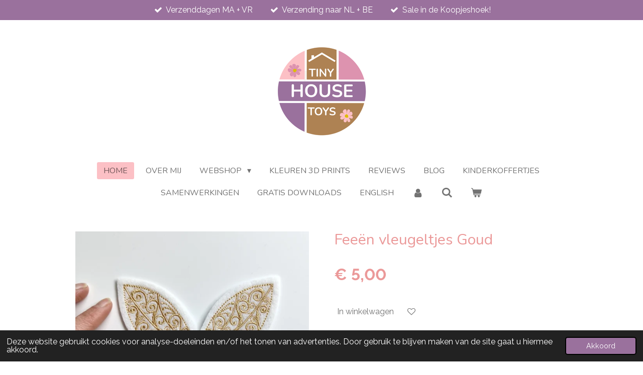

--- FILE ---
content_type: text/html; charset=UTF-8
request_url: https://www.tinyhousetoys.nl/product/9236763/feeen-vleugeltjes-goud
body_size: 13205
content:
<!DOCTYPE html>
<html lang="nl">
    <head>
        <meta http-equiv="Content-Type" content="text/html; charset=utf-8">
        <meta name="viewport" content="width=device-width, initial-scale=1.0, maximum-scale=5.0">
        <meta http-equiv="X-UA-Compatible" content="IE=edge">
        <link rel="canonical" href="https://www.tinyhousetoys.nl/product/9236763/feeen-vleugeltjes-goud">
        <link rel="sitemap" type="application/xml" href="https://www.tinyhousetoys.nl/sitemap.xml">
        <meta property="og:title" content="Feeën vleugeltjes Goud | TinyHouseToys">
        <meta property="og:url" content="https://www.tinyhousetoys.nl/product/9236763/feeen-vleugeltjes-goud">
        <base href="https://www.tinyhousetoys.nl/">
        <meta name="description" property="og:description" content="Losse fee&amp;euml;n vleugeltjes voor de popjes van Kleine Lievelijne. De Maileg muisjes (vanaf maat &#039;grote zus&#039;) passen ze overigens ook!&amp;nbsp;
De vleugeltjes zijn ongeveer 10cm hoog en 12 cm breed en hebben 2 elastiekjes die je om de armen van het popje kunt doen.&amp;nbsp;
Ze zijn gemaakt van vilt met borduursel.&amp;nbsp;">
                <script nonce="e40b959ed1f2fb5c1d5bc6ebd5c9c465">
            
            window.JOUWWEB = window.JOUWWEB || {};
            window.JOUWWEB.application = window.JOUWWEB.application || {};
            window.JOUWWEB.application = {"backends":[{"domain":"jouwweb.nl","freeDomain":"jouwweb.site"},{"domain":"webador.com","freeDomain":"webadorsite.com"},{"domain":"webador.de","freeDomain":"webadorsite.com"},{"domain":"webador.fr","freeDomain":"webadorsite.com"},{"domain":"webador.es","freeDomain":"webadorsite.com"},{"domain":"webador.it","freeDomain":"webadorsite.com"},{"domain":"jouwweb.be","freeDomain":"jouwweb.site"},{"domain":"webador.ie","freeDomain":"webadorsite.com"},{"domain":"webador.co.uk","freeDomain":"webadorsite.com"},{"domain":"webador.at","freeDomain":"webadorsite.com"},{"domain":"webador.be","freeDomain":"webadorsite.com"},{"domain":"webador.ch","freeDomain":"webadorsite.com"},{"domain":"webador.ch","freeDomain":"webadorsite.com"},{"domain":"webador.mx","freeDomain":"webadorsite.com"},{"domain":"webador.com","freeDomain":"webadorsite.com"},{"domain":"webador.dk","freeDomain":"webadorsite.com"},{"domain":"webador.se","freeDomain":"webadorsite.com"},{"domain":"webador.no","freeDomain":"webadorsite.com"},{"domain":"webador.fi","freeDomain":"webadorsite.com"},{"domain":"webador.ca","freeDomain":"webadorsite.com"},{"domain":"webador.ca","freeDomain":"webadorsite.com"},{"domain":"webador.pl","freeDomain":"webadorsite.com"},{"domain":"webador.com.au","freeDomain":"webadorsite.com"},{"domain":"webador.nz","freeDomain":"webadorsite.com"}],"editorLocale":"nl-NL","editorTimezone":"Europe\/Amsterdam","editorLanguage":"nl","analytics4TrackingId":"G-E6PZPGE4QM","analyticsDimensions":[],"backendDomain":"www.jouwweb.nl","backendShortDomain":"jouwweb.nl","backendKey":"jouwweb-nl","freeWebsiteDomain":"jouwweb.site","noSsl":false,"build":{"reference":"da7f817"},"linkHostnames":["www.jouwweb.nl","www.webador.com","www.webador.de","www.webador.fr","www.webador.es","www.webador.it","www.jouwweb.be","www.webador.ie","www.webador.co.uk","www.webador.at","www.webador.be","www.webador.ch","fr.webador.ch","www.webador.mx","es.webador.com","www.webador.dk","www.webador.se","www.webador.no","www.webador.fi","www.webador.ca","fr.webador.ca","www.webador.pl","www.webador.com.au","www.webador.nz"],"assetsUrl":"https:\/\/assets.jwwb.nl","loginUrl":"https:\/\/www.jouwweb.nl\/inloggen","publishUrl":"https:\/\/www.jouwweb.nl\/v2\/website\/1574511\/publish-proxy","adminUserOrIp":false,"pricing":{"plans":{"lite":{"amount":"700","currency":"EUR"},"pro":{"amount":"1200","currency":"EUR"},"business":{"amount":"2400","currency":"EUR"}},"yearlyDiscount":{"price":{"amount":"4800","currency":"EUR"},"ratio":0.17,"percent":"17%","discountPrice":{"amount":"4800","currency":"EUR"},"termPricePerMonth":{"amount":"2400","currency":"EUR"},"termPricePerYear":{"amount":"24000","currency":"EUR"}}},"hcUrl":{"add-product-variants":"https:\/\/help.jouwweb.nl\/hc\/nl\/articles\/28594307773201","basic-vs-advanced-shipping":"https:\/\/help.jouwweb.nl\/hc\/nl\/articles\/28594268794257","html-in-head":"https:\/\/help.jouwweb.nl\/hc\/nl\/articles\/28594336422545","link-domain-name":"https:\/\/help.jouwweb.nl\/hc\/nl\/articles\/28594325307409","optimize-for-mobile":"https:\/\/help.jouwweb.nl\/hc\/nl\/articles\/28594312927121","seo":"https:\/\/help.jouwweb.nl\/hc\/nl\/sections\/28507243966737","transfer-domain-name":"https:\/\/help.jouwweb.nl\/hc\/nl\/articles\/28594325232657","website-not-secure":"https:\/\/help.jouwweb.nl\/hc\/nl\/articles\/28594252935825"}};
            window.JOUWWEB.brand = {"type":"jouwweb","name":"JouwWeb","domain":"JouwWeb.nl","supportEmail":"support@jouwweb.nl"};
                    
                window.JOUWWEB = window.JOUWWEB || {};
                window.JOUWWEB.websiteRendering = {"locale":"nl-NL","timezone":"Europe\/Amsterdam","routes":{"api\/upload\/product-field":"\/_api\/upload\/product-field","checkout\/cart":"\/winkelwagen","payment":"\/bestelling-afronden\/:publicOrderId","payment\/forward":"\/bestelling-afronden\/:publicOrderId\/forward","public-order":"\/bestelling\/:publicOrderId","checkout\/authorize":"\/winkelwagen\/authorize\/:gateway","wishlist":"\/verlanglijst"}};
                                                    window.JOUWWEB.website = {"id":1574511,"locale":"nl-NL","enabled":true,"title":"TinyHouseToys","hasTitle":true,"roleOfLoggedInUser":null,"ownerLocale":"nl-NL","plan":"business","freeWebsiteDomain":"jouwweb.site","backendKey":"jouwweb-nl","currency":"EUR","defaultLocale":"nl-NL","url":"https:\/\/www.tinyhousetoys.nl\/","homepageSegmentId":5905518,"category":"webshop","isOffline":false,"isPublished":true,"locales":["nl-NL"],"allowed":{"ads":false,"credits":true,"externalLinks":true,"slideshow":true,"customDefaultSlideshow":true,"hostedAlbums":true,"moderators":true,"mailboxQuota":10,"statisticsVisitors":true,"statisticsDetailed":true,"statisticsMonths":-1,"favicon":true,"password":true,"freeDomains":0,"freeMailAccounts":1,"canUseLanguages":false,"fileUpload":true,"legacyFontSize":false,"webshop":true,"products":-1,"imageText":false,"search":true,"audioUpload":true,"videoUpload":5000,"allowDangerousForms":false,"allowHtmlCode":true,"mobileBar":true,"sidebar":false,"poll":false,"allowCustomForms":true,"allowBusinessListing":true,"allowCustomAnalytics":true,"allowAccountingLink":true,"digitalProducts":true,"sitemapElement":false},"mobileBar":{"enabled":true,"theme":"accent","email":{"active":true,"value":"info@tinyhousetoys.nl"},"location":{"active":false},"phone":{"active":false},"whatsapp":{"active":false},"social":{"active":true,"network":"instagram","value":"tinyhousetoys"}},"webshop":{"enabled":true,"currency":"EUR","taxEnabled":false,"taxInclusive":true,"vatDisclaimerVisible":false,"orderNotice":null,"orderConfirmation":"<p>Dank je wel voor je bestelling!<\/p>\n<p>Wat er nu gaat gebeuren: Je ontvangt van mij een email met de orderbevestiging en factuur. Controleer je spambox indien je dit bericht niet binnen 15 minuten hebt ontvangen.&nbsp;<br \/><br \/>Heb je een vraag over je bestelling? Stuur even een mailtje naar:info@tinyhousetoys.nl <br \/>ik help je graag verder.<\/p>\n<p>Bestellingen die ik ontvang op vrijdag t\/m zondag worden doorgaans op maandag verzonden. Bestellingen die ik ontvang op maandag t\/m donderdag worden op vrijdag verzonden.<\/p>\n<p>Zodra ik je bestelling heb verzonden ontvang je van mij een verzendbevestiging per email en een email met de track &amp; trace code van DHL of PostNL<\/p>\n<p>Liefs Karen<\/p>","freeShipping":false,"freeShippingAmount":"0.00","shippingDisclaimerVisible":false,"pickupAllowed":true,"couponAllowed":true,"detailsPageAvailable":true,"socialMediaVisible":false,"termsPage":7318811,"termsPageUrl":"\/algemene-voorwaarden","extraTerms":null,"pricingVisible":true,"orderButtonVisible":true,"shippingAdvanced":true,"shippingAdvancedBackEnd":true,"soldOutVisible":true,"backInStockNotificationEnabled":true,"canAddProducts":true,"nextOrderNumber":2026014,"allowedServicePoints":[],"sendcloudConfigured":false,"sendcloudFallbackPublicKey":"a3d50033a59b4a598f1d7ce7e72aafdf","taxExemptionAllowed":false,"invoiceComment":"factuur vrijgesteld van OB o.g.v. artikel 25 Wet OB","emptyCartVisible":true,"minimumOrderPrice":null,"productNumbersEnabled":false,"wishlistEnabled":true,"hideTaxOnCart":false},"isTreatedAsWebshop":true};                            window.JOUWWEB.cart = {"products":[],"coupon":null,"shippingCountryCode":null,"shippingChoice":null,"breakdown":[]};                            window.JOUWWEB.scripts = ["website-rendering\/webshop"];                        window.parent.JOUWWEB.colorPalette = window.JOUWWEB.colorPalette;
        </script>
                <title>Feeën vleugeltjes Goud | TinyHouseToys</title>
                                            <link href="https://primary.jwwb.nl/public/i/v/n/temp-hrbvutrxqgcvnbdbjpyz/touch-icon-iphone.png?bust=1751207660" rel="apple-touch-icon" sizes="60x60">                                                <link href="https://primary.jwwb.nl/public/i/v/n/temp-hrbvutrxqgcvnbdbjpyz/touch-icon-ipad.png?bust=1751207660" rel="apple-touch-icon" sizes="76x76">                                                <link href="https://primary.jwwb.nl/public/i/v/n/temp-hrbvutrxqgcvnbdbjpyz/touch-icon-iphone-retina.png?bust=1751207660" rel="apple-touch-icon" sizes="120x120">                                                <link href="https://primary.jwwb.nl/public/i/v/n/temp-hrbvutrxqgcvnbdbjpyz/touch-icon-ipad-retina.png?bust=1751207660" rel="apple-touch-icon" sizes="152x152">                                                <link href="https://primary.jwwb.nl/public/i/v/n/temp-hrbvutrxqgcvnbdbjpyz/favicon.png?bust=1751207660" rel="shortcut icon">                                                <link href="https://primary.jwwb.nl/public/i/v/n/temp-hrbvutrxqgcvnbdbjpyz/favicon.png?bust=1751207660" rel="icon">                                        <meta property="og:image" content="https&#x3A;&#x2F;&#x2F;primary.jwwb.nl&#x2F;public&#x2F;i&#x2F;v&#x2F;n&#x2F;temp-hrbvutrxqgcvnbdbjpyz&#x2F;cazrud&#x2F;img20230105133415-01.jpeg&#x3F;enable-io&#x3D;true&amp;enable&#x3D;upscale&amp;fit&#x3D;bounds&amp;width&#x3D;1200">
                    <meta property="og:image" content="https&#x3A;&#x2F;&#x2F;primary.jwwb.nl&#x2F;public&#x2F;i&#x2F;v&#x2F;n&#x2F;temp-hrbvutrxqgcvnbdbjpyz&#x2F;mh0afe&#x2F;img20230105133423-01.jpeg&#x3F;enable-io&#x3D;true&amp;enable&#x3D;upscale&amp;fit&#x3D;bounds&amp;width&#x3D;1200">
                    <meta property="og:image" content="https&#x3A;&#x2F;&#x2F;primary.jwwb.nl&#x2F;public&#x2F;i&#x2F;v&#x2F;n&#x2F;temp-hrbvutrxqgcvnbdbjpyz&#x2F;1000021838-1-high.jpg&#x3F;enable-io&#x3D;true&amp;enable&#x3D;upscale&amp;fit&#x3D;bounds&amp;width&#x3D;1200">
                                    <meta name="twitter:card" content="summary_large_image">
                        <meta property="twitter:image" content="https&#x3A;&#x2F;&#x2F;primary.jwwb.nl&#x2F;public&#x2F;i&#x2F;v&#x2F;n&#x2F;temp-hrbvutrxqgcvnbdbjpyz&#x2F;cazrud&#x2F;img20230105133415-01.jpeg&#x3F;enable-io&#x3D;true&amp;enable&#x3D;upscale&amp;fit&#x3D;bounds&amp;width&#x3D;1200">
                                                    <script src="https://plausible.io/js/script.manual.js" nonce="e40b959ed1f2fb5c1d5bc6ebd5c9c465" data-turbo-track="reload" defer data-domain="shard11.jouwweb.nl"></script>
<link rel="stylesheet" type="text/css" href="https://gfonts.jwwb.nl/css?display=fallback&amp;family=Raleway%3A400%2C700%2C400italic%2C700italic%7CNunito%3A400%2C700%2C400italic%2C700italic" nonce="e40b959ed1f2fb5c1d5bc6ebd5c9c465" data-turbo-track="dynamic">
<script src="https://assets.jwwb.nl/assets/build/website-rendering/nl-NL.js?bust=af8dcdef13a1895089e9" nonce="e40b959ed1f2fb5c1d5bc6ebd5c9c465" data-turbo-track="reload" defer></script>
<script src="https://assets.jwwb.nl/assets/website-rendering/runtime.d9e65c74d3b5e295ad0f.js?bust=5de238b33c4b1a20f3c0" nonce="e40b959ed1f2fb5c1d5bc6ebd5c9c465" data-turbo-track="reload" defer></script>
<script src="https://assets.jwwb.nl/assets/website-rendering/103.3d75ec3708e54af67f50.js?bust=cb0aa3c978e146edbd0d" nonce="e40b959ed1f2fb5c1d5bc6ebd5c9c465" data-turbo-track="reload" defer></script>
<script src="https://assets.jwwb.nl/assets/website-rendering/main.bcab55bcfe2c590dc3f8.js?bust=b6d9535978efcc7ec6e9" nonce="e40b959ed1f2fb5c1d5bc6ebd5c9c465" data-turbo-track="reload" defer></script>
<link rel="preload" href="https://assets.jwwb.nl/assets/website-rendering/styles.e3fbacb39e54ae23f98d.css?bust=0288a9a53dd3ec3062c5" as="style">
<link rel="preload" href="https://assets.jwwb.nl/assets/website-rendering/fonts/icons-website-rendering/font/website-rendering.woff2?bust=bd2797014f9452dadc8e" as="font" crossorigin>
<link rel="preconnect" href="https://gfonts.jwwb.nl">
<link rel="stylesheet" type="text/css" href="https://assets.jwwb.nl/assets/website-rendering/styles.e3fbacb39e54ae23f98d.css?bust=0288a9a53dd3ec3062c5" nonce="e40b959ed1f2fb5c1d5bc6ebd5c9c465" data-turbo-track="dynamic">
<link rel="preconnect" href="https://assets.jwwb.nl">
<link rel="stylesheet" type="text/css" href="https://primary.jwwb.nl/public/i/v/n/temp-hrbvutrxqgcvnbdbjpyz/style.css?bust=1768216835" nonce="e40b959ed1f2fb5c1d5bc6ebd5c9c465" data-turbo-track="dynamic">    </head>
    <body
        id="top"
        class="jw-is-no-slideshow jw-header-is-image jw-is-segment-product jw-is-frontend jw-is-no-sidebar jw-is-messagebar jw-is-no-touch-device jw-is-no-mobile"
                                    data-jouwweb-page="9236763"
                                                data-jouwweb-segment-id="9236763"
                                                data-jouwweb-segment-type="product"
                                                data-template-threshold="1020"
                                                data-template-name="clean"
                            itemscope
        itemtype="https://schema.org/Product"
    >
                                    <meta itemprop="url" content="https://www.tinyhousetoys.nl/product/9236763/feeen-vleugeltjes-goud">
        <div class="jw-background"></div>
        <div class="jw-body">
            <div class="jw-mobile-menu jw-mobile-is-logo js-mobile-menu">
            <button
            type="button"
            class="jw-mobile-menu__button jw-mobile-toggle"
            aria-label="Open / sluit menu"
        >
            <span class="jw-icon-burger"></span>
        </button>
        <div class="jw-mobile-header jw-mobile-header--image">
        <a            class="jw-mobile-header-content"
                            href="/"
                        >
                            <img class="jw-mobile-logo jw-mobile-logo--square" src="https://primary.jwwb.nl/public/i/v/n/temp-hrbvutrxqgcvnbdbjpyz/tinyhousetoys-logo-2025-def-2-high-8pvqtw.png?enable-io=true&amp;enable=upscale&amp;height=70" srcset="https://primary.jwwb.nl/public/i/v/n/temp-hrbvutrxqgcvnbdbjpyz/tinyhousetoys-logo-2025-def-2-high-8pvqtw.png?enable-io=true&amp;enable=upscale&amp;height=70 1x, https://primary.jwwb.nl/public/i/v/n/temp-hrbvutrxqgcvnbdbjpyz/tinyhousetoys-logo-2025-def-2-high-8pvqtw.png?enable-io=true&amp;enable=upscale&amp;height=140&amp;quality=70 2x" alt="TinyHouseToys" title="TinyHouseToys">                                </a>
    </div>

        <a
        href="/winkelwagen"
        class="jw-mobile-menu__button jw-mobile-header-cart">
        <span class="jw-icon-badge-wrapper">
            <span class="website-rendering-icon-basket"></span>
            <span class="jw-icon-badge hidden"></span>
        </span>
    </a>
    
    </div>
    <div class="jw-mobile-menu-search jw-mobile-menu-search--hidden">
        <form
            action="/zoeken"
            method="get"
            class="jw-mobile-menu-search__box"
        >
            <input
                type="text"
                name="q"
                value=""
                placeholder="Zoeken..."
                class="jw-mobile-menu-search__input"
            >
            <button type="submit" class="jw-btn jw-btn--style-flat jw-mobile-menu-search__button">
                <span class="website-rendering-icon-search"></span>
            </button>
            <button type="button" class="jw-btn jw-btn--style-flat jw-mobile-menu-search__button js-cancel-search">
                <span class="website-rendering-icon-cancel"></span>
            </button>
        </form>
    </div>
            <div class="message-bar message-bar--accent"><div class="message-bar__container"><ul class="message-bar-usps"><li class="message-bar-usps__item"><i class="website-rendering-icon-ok"></i><span>Verzenddagen MA + VR </span></li><li class="message-bar-usps__item"><i class="website-rendering-icon-ok"></i><span>Verzending naar NL + BE </span></li><li class="message-bar-usps__item"><i class="website-rendering-icon-ok"></i><span>Sale in de Koopjeshoek! </span></li></ul></div></div><div class="topmenu">
    <header>
        <div class="topmenu-inner js-topbar-content-container">
            <div class="jw-header-logo">
            <div
    id="jw-header-image-container"
    class="jw-header jw-header-image jw-header-image-toggle"
    style="flex-basis: 183px; max-width: 183px; flex-shrink: 1;"
>
            <a href="/">
        <img id="jw-header-image" data-image-id="176239410" srcset="https://primary.jwwb.nl/public/i/v/n/temp-hrbvutrxqgcvnbdbjpyz/tinyhousetoys-logo-2025-def-2-high-8pvqtw.png?enable-io=true&amp;width=183 183w, https://primary.jwwb.nl/public/i/v/n/temp-hrbvutrxqgcvnbdbjpyz/tinyhousetoys-logo-2025-def-2-high-8pvqtw.png?enable-io=true&amp;width=366 366w" class="jw-header-image" title="TinyHouseToys" style="" sizes="183px" width="183" height="183" intrinsicsize="183.00 x 183.00" alt="TinyHouseToys">                </a>
    </div>
        <div
    class="jw-header jw-header-title-container jw-header-text jw-header-text-toggle"
    data-stylable="true"
>
    <a        id="jw-header-title"
        class="jw-header-title"
                    href="/"
            >
        <span style="font-size: 70%;">Poppenhuis Miniaturen en Kinderkoffertjes</span>    </a>
</div>
</div>
            <nav class="menu jw-menu-copy">
                <ul
    id="jw-menu"
    class="jw-menu jw-menu-horizontal"
            >
            <li
    class="jw-menu-item jw-menu-is-active"
>
        <a        class="jw-menu-link js-active-menu-item"
        href="/"                                            data-page-link-id="5905518"
                            >
                <span class="">
            Home        </span>
            </a>
                </li>
            <li
    class="jw-menu-item"
>
        <a        class="jw-menu-link"
        href="/over-mij"                                            data-page-link-id="6034893"
                            >
                <span class="">
            Over Mij        </span>
            </a>
                </li>
            <li
    class="jw-menu-item jw-menu-has-submenu"
>
        <a        class="jw-menu-link"
        href="/webshop"                                            data-page-link-id="6035369"
                            >
                <span class="">
            Webshop        </span>
                    <span class="jw-arrow jw-arrow-toplevel"></span>
            </a>
                    <ul
            class="jw-submenu"
                    >
                            <li
    class="jw-menu-item"
>
        <a        class="jw-menu-link"
        href="/webshop/keuken-badkamer-inrichting"                                            data-page-link-id="6115075"
                            >
                <span class="">
            Keuken &amp; Badkamer inrichting        </span>
            </a>
                </li>
                            <li
    class="jw-menu-item"
>
        <a        class="jw-menu-link"
        href="/webshop/keuken-accessoires-en-eten"                                            data-page-link-id="9096328"
                            >
                <span class="">
            Keuken accessoires en eten        </span>
            </a>
                </li>
                            <li
    class="jw-menu-item"
>
        <a        class="jw-menu-link"
        href="/webshop/meubels"                                            data-page-link-id="7219304"
                            >
                <span class="">
            Meubels        </span>
            </a>
                </li>
                            <li
    class="jw-menu-item"
>
        <a        class="jw-menu-link"
        href="/webshop/meubels-upcycled"                                            data-page-link-id="20027025"
                            >
                <span class="">
            Meubels Upcycled        </span>
            </a>
                </li>
                            <li
    class="jw-menu-item"
>
        <a        class="jw-menu-link"
        href="/webshop/opbergen-decoratie"                                            data-page-link-id="7219334"
                            >
                <span class="">
            Opbergen &amp; Decoratie        </span>
            </a>
                </li>
                            <li
    class="jw-menu-item"
>
        <a        class="jw-menu-link"
        href="/webshop/planten-bloemen-en-vazen"                                            data-page-link-id="13609891"
                            >
                <span class="">
            Planten, Bloemen en Vazen        </span>
            </a>
                </li>
                            <li
    class="jw-menu-item"
>
        <a        class="jw-menu-link"
        href="/webshop/aan-de-muur"                                            data-page-link-id="7226508"
                            >
                <span class="">
            Aan de Muur        </span>
            </a>
                </li>
                            <li
    class="jw-menu-item"
>
        <a        class="jw-menu-link"
        href="/webshop/beddengoed"                                            data-page-link-id="7219320"
                            >
                <span class="">
            Beddengoed        </span>
            </a>
                </li>
                            <li
    class="jw-menu-item"
>
        <a        class="jw-menu-link"
        href="/webshop/kussentjes"                                            data-page-link-id="16020196"
                            >
                <span class="">
            Kussentjes        </span>
            </a>
                </li>
                            <li
    class="jw-menu-item"
>
        <a        class="jw-menu-link"
        href="/webshop/vloerkleden"                                            data-page-link-id="7219324"
                            >
                <span class="">
            Vloerkleden        </span>
            </a>
                </li>
                            <li
    class="jw-menu-item"
>
        <a        class="jw-menu-link"
        href="/webshop/lampen"                                            data-page-link-id="8840319"
                            >
                <span class="">
            Lampen        </span>
            </a>
                </li>
                            <li
    class="jw-menu-item"
>
        <a        class="jw-menu-link"
        href="/webshop/behang"                                            data-page-link-id="8892111"
                            >
                <span class="">
            Behang        </span>
            </a>
                </li>
                            <li
    class="jw-menu-item"
>
        <a        class="jw-menu-link"
        href="/webshop/popjes-kleine-lievelijne"                                            data-page-link-id="12106925"
                            >
                <span class="">
            Popjes Kleine Lievelijne        </span>
            </a>
                </li>
                            <li
    class="jw-menu-item"
>
        <a        class="jw-menu-link"
        href="/webshop/poppenhuis-compleet"                                            data-page-link-id="17130098"
                            >
                <span class="">
            Poppenhuis compleet        </span>
            </a>
                </li>
                            <li
    class="jw-menu-item"
>
        <a        class="jw-menu-link"
        href="/webshop/feestdagen"                                            data-page-link-id="8608149"
                            >
                <span class="">
            Feestdagen        </span>
            </a>
                </li>
                            <li
    class="jw-menu-item"
>
        <a        class="jw-menu-link"
        href="/webshop/koopjeshoek"                                            data-page-link-id="7318510"
                            >
                <span class="">
            Koopjeshoek        </span>
            </a>
                </li>
                            <li
    class="jw-menu-item"
>
        <a        class="jw-menu-link"
        href="/webshop/maatwerk-bestellingen"                                            data-page-link-id="9170842"
                            >
                <span class="">
            Maatwerk Bestellingen        </span>
            </a>
                </li>
                    </ul>
        </li>
            <li
    class="jw-menu-item"
>
        <a        class="jw-menu-link"
        href="/kleuren-3d-prints"                                            data-page-link-id="16810043"
                            >
                <span class="">
            Kleuren 3D prints        </span>
            </a>
                </li>
            <li
    class="jw-menu-item"
>
        <a        class="jw-menu-link"
        href="/reviews"                                            data-page-link-id="8468370"
                            >
                <span class="">
            Reviews        </span>
            </a>
                </li>
            <li
    class="jw-menu-item"
>
        <a        class="jw-menu-link"
        href="/blog"                                            data-page-link-id="8814189"
                            >
                <span class="">
            Blog        </span>
            </a>
                </li>
            <li
    class="jw-menu-item"
>
        <a        class="jw-menu-link"
        href="/kinderkoffertjes"                                            data-page-link-id="6126130"
                            >
                <span class="">
            Kinderkoffertjes        </span>
            </a>
                </li>
            <li
    class="jw-menu-item"
>
        <a        class="jw-menu-link"
        href="/samenwerkingen"                                            data-page-link-id="19781929"
                            >
                <span class="">
            Samenwerkingen        </span>
            </a>
                </li>
            <li
    class="jw-menu-item"
>
        <a        class="jw-menu-link"
        href="/gratis-downloads"                                            data-page-link-id="8814126"
                            >
                <span class="">
            Gratis Downloads        </span>
            </a>
                </li>
            <li
    class="jw-menu-item"
>
        <a        class="jw-menu-link"
        href="/english"                                            data-page-link-id="6169321"
                            >
                <span class="">
            English        </span>
            </a>
                </li>
            <li
    class="jw-menu-item"
>
        <a        class="jw-menu-link jw-menu-link--icon"
        href="/account"                                                            title="Account"
            >
                                <span class="website-rendering-icon-user"></span>
                            <span class="hidden-desktop-horizontal-menu">
            Account        </span>
            </a>
                </li>
            <li
    class="jw-menu-item jw-menu-search-item"
>
        <button        class="jw-menu-link jw-menu-link--icon jw-text-button"
                                                                    title="Zoeken"
            >
                                <span class="website-rendering-icon-search"></span>
                            <span class="hidden-desktop-horizontal-menu">
            Zoeken        </span>
            </button>
                
            <div class="jw-popover-container jw-popover-container--inline is-hidden">
                <div class="jw-popover-backdrop"></div>
                <div class="jw-popover">
                    <div class="jw-popover__arrow"></div>
                    <div class="jw-popover__content jw-section-white">
                        <form  class="jw-search" action="/zoeken" method="get">
                            
                            <input class="jw-search__input" type="text" name="q" value="" placeholder="Zoeken..." >
                            <button class="jw-search__submit" type="submit">
                                <span class="website-rendering-icon-search"></span>
                            </button>
                        </form>
                    </div>
                </div>
            </div>
                        </li>
            <li
    class="jw-menu-item jw-menu-wishlist-item js-menu-wishlist-item jw-menu-wishlist-item--hidden"
>
        <a        class="jw-menu-link jw-menu-link--icon"
        href="/verlanglijst"                                                            title="Verlanglijst"
            >
                                    <span class="jw-icon-badge-wrapper">
                        <span class="website-rendering-icon-heart"></span>
                                            <span class="jw-icon-badge hidden">
                    0                </span>
                            <span class="hidden-desktop-horizontal-menu">
            Verlanglijst        </span>
            </a>
                </li>
            <li
    class="jw-menu-item js-menu-cart-item "
>
        <a        class="jw-menu-link jw-menu-link--icon"
        href="/winkelwagen"                                                            title="Winkelwagen"
            >
                                    <span class="jw-icon-badge-wrapper">
                        <span class="website-rendering-icon-basket"></span>
                                            <span class="jw-icon-badge hidden">
                    0                </span>
                            <span class="hidden-desktop-horizontal-menu">
            Winkelwagen        </span>
            </a>
                </li>
    
    </ul>

    <script nonce="e40b959ed1f2fb5c1d5bc6ebd5c9c465" id="jw-mobile-menu-template" type="text/template">
        <ul id="jw-menu" class="jw-menu jw-menu-horizontal jw-menu-spacing--mobile-bar">
                            <li
    class="jw-menu-item jw-menu-search-item"
>
                
                 <li class="jw-menu-item jw-mobile-menu-search-item">
                    <form class="jw-search" action="/zoeken" method="get">
                        <input class="jw-search__input" type="text" name="q" value="" placeholder="Zoeken...">
                        <button class="jw-search__submit" type="submit">
                            <span class="website-rendering-icon-search"></span>
                        </button>
                    </form>
                </li>
                        </li>
                            <li
    class="jw-menu-item jw-menu-is-active"
>
        <a        class="jw-menu-link js-active-menu-item"
        href="/"                                            data-page-link-id="5905518"
                            >
                <span class="">
            Home        </span>
            </a>
                </li>
                            <li
    class="jw-menu-item"
>
        <a        class="jw-menu-link"
        href="/over-mij"                                            data-page-link-id="6034893"
                            >
                <span class="">
            Over Mij        </span>
            </a>
                </li>
                            <li
    class="jw-menu-item jw-menu-has-submenu"
>
        <a        class="jw-menu-link"
        href="/webshop"                                            data-page-link-id="6035369"
                            >
                <span class="">
            Webshop        </span>
                    <span class="jw-arrow jw-arrow-toplevel"></span>
            </a>
                    <ul
            class="jw-submenu"
                    >
                            <li
    class="jw-menu-item"
>
        <a        class="jw-menu-link"
        href="/webshop/keuken-badkamer-inrichting"                                            data-page-link-id="6115075"
                            >
                <span class="">
            Keuken &amp; Badkamer inrichting        </span>
            </a>
                </li>
                            <li
    class="jw-menu-item"
>
        <a        class="jw-menu-link"
        href="/webshop/keuken-accessoires-en-eten"                                            data-page-link-id="9096328"
                            >
                <span class="">
            Keuken accessoires en eten        </span>
            </a>
                </li>
                            <li
    class="jw-menu-item"
>
        <a        class="jw-menu-link"
        href="/webshop/meubels"                                            data-page-link-id="7219304"
                            >
                <span class="">
            Meubels        </span>
            </a>
                </li>
                            <li
    class="jw-menu-item"
>
        <a        class="jw-menu-link"
        href="/webshop/meubels-upcycled"                                            data-page-link-id="20027025"
                            >
                <span class="">
            Meubels Upcycled        </span>
            </a>
                </li>
                            <li
    class="jw-menu-item"
>
        <a        class="jw-menu-link"
        href="/webshop/opbergen-decoratie"                                            data-page-link-id="7219334"
                            >
                <span class="">
            Opbergen &amp; Decoratie        </span>
            </a>
                </li>
                            <li
    class="jw-menu-item"
>
        <a        class="jw-menu-link"
        href="/webshop/planten-bloemen-en-vazen"                                            data-page-link-id="13609891"
                            >
                <span class="">
            Planten, Bloemen en Vazen        </span>
            </a>
                </li>
                            <li
    class="jw-menu-item"
>
        <a        class="jw-menu-link"
        href="/webshop/aan-de-muur"                                            data-page-link-id="7226508"
                            >
                <span class="">
            Aan de Muur        </span>
            </a>
                </li>
                            <li
    class="jw-menu-item"
>
        <a        class="jw-menu-link"
        href="/webshop/beddengoed"                                            data-page-link-id="7219320"
                            >
                <span class="">
            Beddengoed        </span>
            </a>
                </li>
                            <li
    class="jw-menu-item"
>
        <a        class="jw-menu-link"
        href="/webshop/kussentjes"                                            data-page-link-id="16020196"
                            >
                <span class="">
            Kussentjes        </span>
            </a>
                </li>
                            <li
    class="jw-menu-item"
>
        <a        class="jw-menu-link"
        href="/webshop/vloerkleden"                                            data-page-link-id="7219324"
                            >
                <span class="">
            Vloerkleden        </span>
            </a>
                </li>
                            <li
    class="jw-menu-item"
>
        <a        class="jw-menu-link"
        href="/webshop/lampen"                                            data-page-link-id="8840319"
                            >
                <span class="">
            Lampen        </span>
            </a>
                </li>
                            <li
    class="jw-menu-item"
>
        <a        class="jw-menu-link"
        href="/webshop/behang"                                            data-page-link-id="8892111"
                            >
                <span class="">
            Behang        </span>
            </a>
                </li>
                            <li
    class="jw-menu-item"
>
        <a        class="jw-menu-link"
        href="/webshop/popjes-kleine-lievelijne"                                            data-page-link-id="12106925"
                            >
                <span class="">
            Popjes Kleine Lievelijne        </span>
            </a>
                </li>
                            <li
    class="jw-menu-item"
>
        <a        class="jw-menu-link"
        href="/webshop/poppenhuis-compleet"                                            data-page-link-id="17130098"
                            >
                <span class="">
            Poppenhuis compleet        </span>
            </a>
                </li>
                            <li
    class="jw-menu-item"
>
        <a        class="jw-menu-link"
        href="/webshop/feestdagen"                                            data-page-link-id="8608149"
                            >
                <span class="">
            Feestdagen        </span>
            </a>
                </li>
                            <li
    class="jw-menu-item"
>
        <a        class="jw-menu-link"
        href="/webshop/koopjeshoek"                                            data-page-link-id="7318510"
                            >
                <span class="">
            Koopjeshoek        </span>
            </a>
                </li>
                            <li
    class="jw-menu-item"
>
        <a        class="jw-menu-link"
        href="/webshop/maatwerk-bestellingen"                                            data-page-link-id="9170842"
                            >
                <span class="">
            Maatwerk Bestellingen        </span>
            </a>
                </li>
                    </ul>
        </li>
                            <li
    class="jw-menu-item"
>
        <a        class="jw-menu-link"
        href="/kleuren-3d-prints"                                            data-page-link-id="16810043"
                            >
                <span class="">
            Kleuren 3D prints        </span>
            </a>
                </li>
                            <li
    class="jw-menu-item"
>
        <a        class="jw-menu-link"
        href="/reviews"                                            data-page-link-id="8468370"
                            >
                <span class="">
            Reviews        </span>
            </a>
                </li>
                            <li
    class="jw-menu-item"
>
        <a        class="jw-menu-link"
        href="/blog"                                            data-page-link-id="8814189"
                            >
                <span class="">
            Blog        </span>
            </a>
                </li>
                            <li
    class="jw-menu-item"
>
        <a        class="jw-menu-link"
        href="/kinderkoffertjes"                                            data-page-link-id="6126130"
                            >
                <span class="">
            Kinderkoffertjes        </span>
            </a>
                </li>
                            <li
    class="jw-menu-item"
>
        <a        class="jw-menu-link"
        href="/samenwerkingen"                                            data-page-link-id="19781929"
                            >
                <span class="">
            Samenwerkingen        </span>
            </a>
                </li>
                            <li
    class="jw-menu-item"
>
        <a        class="jw-menu-link"
        href="/gratis-downloads"                                            data-page-link-id="8814126"
                            >
                <span class="">
            Gratis Downloads        </span>
            </a>
                </li>
                            <li
    class="jw-menu-item"
>
        <a        class="jw-menu-link"
        href="/english"                                            data-page-link-id="6169321"
                            >
                <span class="">
            English        </span>
            </a>
                </li>
                            <li
    class="jw-menu-item"
>
        <a        class="jw-menu-link jw-menu-link--icon"
        href="/account"                                                            title="Account"
            >
                                <span class="website-rendering-icon-user"></span>
                            <span class="hidden-desktop-horizontal-menu">
            Account        </span>
            </a>
                </li>
                            <li
    class="jw-menu-item jw-menu-wishlist-item js-menu-wishlist-item jw-menu-wishlist-item--hidden"
>
        <a        class="jw-menu-link jw-menu-link--icon"
        href="/verlanglijst"                                                            title="Verlanglijst"
            >
                                    <span class="jw-icon-badge-wrapper">
                        <span class="website-rendering-icon-heart"></span>
                                            <span class="jw-icon-badge hidden">
                    0                </span>
                            <span class="hidden-desktop-horizontal-menu">
            Verlanglijst        </span>
            </a>
                </li>
            
                    </ul>
    </script>
            </nav>
        </div>
    </header>
</div>
<script nonce="e40b959ed1f2fb5c1d5bc6ebd5c9c465">
    var backgroundElement = document.querySelector('.jw-background');

    JOUWWEB.templateConfig = {
        header: {
            selector: '.topmenu',
            mobileSelector: '.jw-mobile-menu',
            updatePusher: function (height, state) {

                if (state === 'desktop') {
                    // Expose the header height as a custom property so
                    // we can use this to set the background height in CSS.
                    if (backgroundElement && height) {
                        backgroundElement.setAttribute('style', '--header-height: ' + height + 'px;');
                    }
                } else if (state === 'mobile') {
                    $('.jw-menu-clone .jw-menu').css('margin-top', height);
                }
            },
        },
    };
</script>
<div class="main-content">
    
<main class="block-content">
    <div data-section-name="content" class="jw-section jw-section-content jw-responsive">
        <div class="jw-strip jw-strip--default jw-strip--style-color jw-strip--primary jw-strip--color-default jw-strip--padding-start"><div class="jw-strip__content-container"><div class="jw-strip__content jw-responsive">    
                        <div
        class="product-page js-product-container"
        data-webshop-product="&#x7B;&quot;id&quot;&#x3A;9236763,&quot;title&quot;&#x3A;&quot;Fee&#x5C;u00ebn&#x20;vleugeltjes&#x20;Goud&quot;,&quot;url&quot;&#x3A;&quot;&#x5C;&#x2F;product&#x5C;&#x2F;9236763&#x5C;&#x2F;feeen-vleugeltjes-goud&quot;,&quot;variants&quot;&#x3A;&#x5B;&#x7B;&quot;id&quot;&#x3A;30908708,&quot;stock&quot;&#x3A;1,&quot;limited&quot;&#x3A;true,&quot;propertyValueIds&quot;&#x3A;&#x5B;&#x5D;&#x7D;&#x5D;,&quot;image&quot;&#x3A;&#x7B;&quot;id&quot;&#x3A;74256327,&quot;url&quot;&#x3A;&quot;https&#x3A;&#x5C;&#x2F;&#x5C;&#x2F;primary.jwwb.nl&#x5C;&#x2F;public&#x5C;&#x2F;i&#x5C;&#x2F;v&#x5C;&#x2F;n&#x5C;&#x2F;temp-hrbvutrxqgcvnbdbjpyz&#x5C;&#x2F;img20230105133415-01.jpeg&quot;,&quot;width&quot;&#x3A;800,&quot;height&quot;&#x3A;800&#x7D;&#x7D;"
        data-is-detail-view="1"
    >
                <div class="product-page__top">
            <h1 class="product-page__heading" itemprop="name">
                Feeën vleugeltjes Goud            </h1>
                                </div>
                                <div class="product-page__image-container">
                <div
                    class="image-gallery"
                    role="group"
                    aria-roledescription="carousel"
                    aria-label="Productafbeeldingen"
                >
                    <div class="image-gallery__main">
                        <div
                            class="image-gallery__slides"
                            aria-live="polite"
                            aria-atomic="false"
                        >
                                                                                            <div
                                    class="image-gallery__slide-container"
                                    role="group"
                                    aria-roledescription="slide"
                                    aria-hidden="false"
                                    aria-label="1 van 2"
                                >
                                    <a
                                        class="image-gallery__slide-item"
                                        href="https://primary.jwwb.nl/public/i/v/n/temp-hrbvutrxqgcvnbdbjpyz/cazrud/img20230105133415-01.jpeg"
                                        data-width="1920"
                                        data-height="1920"
                                        data-image-id="74256327"
                                        tabindex="0"
                                    >
                                        <div class="image-gallery__slide-image">
                                            <img
                                                                                                    itemprop="image"
                                                    alt="Fee&#xEB;n&#x20;vleugeltjes&#x20;Goud"
                                                                                                src="https://primary.jwwb.nl/public/i/v/n/temp-hrbvutrxqgcvnbdbjpyz/img20230105133415-01.jpeg?enable-io=true&enable=upscale&width=600"
                                                srcset="https://primary.jwwb.nl/public/i/v/n/temp-hrbvutrxqgcvnbdbjpyz/cazrud/img20230105133415-01.jpeg?enable-io=true&width=600 600w"
                                                sizes="(min-width: 1020px) 50vw, 100vw"
                                                width="1920"
                                                height="1920"
                                            >
                                        </div>
                                    </a>
                                </div>
                                                                                            <div
                                    class="image-gallery__slide-container"
                                    role="group"
                                    aria-roledescription="slide"
                                    aria-hidden="true"
                                    aria-label="2 van 2"
                                >
                                    <a
                                        class="image-gallery__slide-item"
                                        href="https://primary.jwwb.nl/public/i/v/n/temp-hrbvutrxqgcvnbdbjpyz/mh0afe/img20230105133423-01.jpeg"
                                        data-width="1920"
                                        data-height="1922"
                                        data-image-id="74256328"
                                        tabindex="-1"
                                    >
                                        <div class="image-gallery__slide-image">
                                            <img
                                                                                                    alt=""
                                                                                                src="https://primary.jwwb.nl/public/i/v/n/temp-hrbvutrxqgcvnbdbjpyz/img20230105133423-01.jpeg?enable-io=true&enable=upscale&width=600"
                                                srcset="https://primary.jwwb.nl/public/i/v/n/temp-hrbvutrxqgcvnbdbjpyz/mh0afe/img20230105133423-01.jpeg?enable-io=true&width=600 600w"
                                                sizes="(min-width: 1020px) 50vw, 100vw"
                                                width="1920"
                                                height="1922"
                                            >
                                        </div>
                                    </a>
                                </div>
                                                    </div>
                        <div class="image-gallery__controls">
                            <button
                                type="button"
                                class="image-gallery__control image-gallery__control--prev image-gallery__control--disabled"
                                aria-label="Vorige afbeelding"
                            >
                                <span class="website-rendering-icon-left-open-big"></span>
                            </button>
                            <button
                                type="button"
                                class="image-gallery__control image-gallery__control--next"
                                aria-label="Volgende afbeelding"
                            >
                                <span class="website-rendering-icon-right-open-big"></span>
                            </button>
                        </div>
                    </div>
                                            <div
                            class="image-gallery__thumbnails"
                            role="group"
                            aria-label="Kies afbeelding om weer te geven."
                        >
                                                                                            <a
                                    class="image-gallery__thumbnail-item image-gallery__thumbnail-item--active"
                                    role="button"
                                    aria-disabled="true"
                                    aria-label="1 van 2"
                                    href="https://primary.jwwb.nl/public/i/v/n/temp-hrbvutrxqgcvnbdbjpyz/cazrud/img20230105133415-01.jpeg"
                                    data-image-id="74256327"
                                >
                                    <div class="image-gallery__thumbnail-image">
                                        <img
                                            srcset="https://primary.jwwb.nl/public/i/v/n/temp-hrbvutrxqgcvnbdbjpyz/img20230105133415-01.jpeg?enable-io=true&enable=upscale&fit=bounds&width=100&height=100 1x, https://primary.jwwb.nl/public/i/v/n/temp-hrbvutrxqgcvnbdbjpyz/img20230105133415-01.jpeg?enable-io=true&enable=upscale&fit=bounds&width=200&height=200 2x"
                                            alt=""
                                            width="100"
                                            height="100"
                                        >
                                    </div>
                                </a>
                                                                                            <a
                                    class="image-gallery__thumbnail-item"
                                    role="button"
                                    aria-disabled="false"
                                    aria-label="2 van 2"
                                    href="https://primary.jwwb.nl/public/i/v/n/temp-hrbvutrxqgcvnbdbjpyz/mh0afe/img20230105133423-01.jpeg"
                                    data-image-id="74256328"
                                >
                                    <div class="image-gallery__thumbnail-image">
                                        <img
                                            srcset="https://primary.jwwb.nl/public/i/v/n/temp-hrbvutrxqgcvnbdbjpyz/img20230105133423-01.jpeg?enable-io=true&enable=upscale&fit=bounds&width=100&height=100 1x, https://primary.jwwb.nl/public/i/v/n/temp-hrbvutrxqgcvnbdbjpyz/img20230105133423-01.jpeg?enable-io=true&enable=upscale&fit=bounds&width=200&height=200 2x"
                                            alt=""
                                            width="100"
                                            height="100"
                                        >
                                    </div>
                                </a>
                                                    </div>
                                    </div>
            </div>
                <div class="product-page__container">
            <div itemprop="offers" itemscope itemtype="https://schema.org/Offer">
                                <meta itemprop="availability" content="https://schema.org/InStock">
                                                        <meta itemprop="price" content="5.00">
                    <meta itemprop="priceCurrency" content="EUR">
                    <div class="product-page__price-container">
                        <div class="product__price js-product-container__price">
                            <span class="product__price__price">€ 5,00</span>
                        </div>
                        <div class="product__free-shipping-motivator js-product-container__free-shipping-motivator"></div>
                    </div>
                                                </div>
                                    <div class="product-page__button-container">
                                <button
    type="button"
    class="jw-btn product__add-to-cart js-product-container__button jw-btn--size-medium"
    title="In&#x20;winkelwagen"
        >
    <span>In winkelwagen</span>
</button>
                
<button
    type="button"
    class="jw-btn jw-btn--icon-only product__add-to-wishlist js-product-container__wishlist-button jw-btn--size-medium"
    title="Toevoegen&#x20;aan&#x20;verlanglijst"
    >
    <span>
        <i class="js-product-container__add-to-wishlist_icon website-rendering-icon-heart-empty"></i>
    </span>
</button>
            </div>
            <div class="product-page__button-notice hidden js-product-container__button-notice"></div>
            
                            <div class="product-page__description" itemprop="description">
                                        <p>Losse fee&euml;n vleugeltjes voor de popjes van Kleine Lievelijne. De Maileg muisjes (vanaf maat 'grote zus') passen ze overigens ook!&nbsp;</p>
<p>De vleugeltjes zijn ongeveer 10cm hoog en 12 cm breed en hebben 2 elastiekjes die je om de armen van het popje kunt doen.&nbsp;</p>
<p>Ze zijn gemaakt van vilt met borduursel.&nbsp;</p>                </div>
                                            </div>
    </div>

    </div></div></div>
<div class="product-page__content">
    <div
    id="jw-element-195338277"
    data-jw-element-id="195338277"
        class="jw-tree-node jw-element jw-strip-root jw-tree-container jw-node-is-first-child jw-node-is-last-child"
>
    <div
    id="jw-element-346297413"
    data-jw-element-id="346297413"
        class="jw-tree-node jw-element jw-strip jw-tree-container jw-tree-container--empty jw-strip--default jw-strip--style-color jw-strip--color-default jw-strip--padding-both jw-node-is-first-child jw-strip--primary jw-node-is-last-child"
>
    <div class="jw-strip__content-container"><div class="jw-strip__content jw-responsive"></div></div></div></div></div>
            </div>
</main>
    </div>
<footer class="block-footer">
    <div
        data-section-name="footer"
        class="jw-section jw-section-footer jw-responsive"
    >
                <div class="jw-strip jw-strip--default jw-strip--style-color jw-strip--primary jw-strip--color-default jw-strip--padding-both"><div class="jw-strip__content-container"><div class="jw-strip__content jw-responsive">            <div
    id="jw-element-90482243"
    data-jw-element-id="90482243"
        class="jw-tree-node jw-element jw-simple-root jw-tree-container jw-node-is-first-child jw-node-is-last-child"
>
    <div
    id="jw-element-145118700"
    data-jw-element-id="145118700"
        class="jw-tree-node jw-element jw-columns jw-tree-container jw-tree-horizontal jw-columns--mode-flex jw-node-is-first-child"
>
    <div
    id="jw-element-145118701"
    data-jw-element-id="145118701"
            style="width: 27.359685375283%"
        class="jw-tree-node jw-element jw-column jw-tree-container jw-node-is-first-child jw-responsive lt300 lt400 lt480 lt540 lt600 lt640 lt800"
>
    <div
    id="jw-element-145118735"
    data-jw-element-id="145118735"
        class="jw-tree-node jw-element jw-image-text jw-node-is-first-child jw-node-is-last-child"
>
    <div class="jw-element-imagetext-text">
            <p><span style="color: #eb9999;"><strong><span style="color: #eb9999;">Klantenservice</span><br /></strong><span style="color: #424242;"><a data-jwlink-type="page" data-jwlink-identifier="7318811" data-jwlink-title="Algemene Voorwaarden" href="/kids-en-veiligheid/algemene-voorwaarden" style="color: #424242;">Algemene Voorwaarden</a><br /><a data-jwlink-type="page" data-jwlink-identifier="6035366" data-jwlink-title="Kids en veiligheid" href="/kids-en-veiligheid" style="color: #424242;">Kids en Veiligheid&nbsp;</a><br /><a data-jwlink-type="page" data-jwlink-identifier="8791103" data-jwlink-title="Levertijd &amp; Verzendkosten" href="/levertijd-verzendkosten" style="color: #424242;">Levertijd &amp; Verzendkosten</a></span><br /><span style="color: #424242;"><a data-jwlink-type="page" data-jwlink-identifier="8791104" data-jwlink-title="Retourneren" href="/retourneren" style="color: #424242;">Retourneren</a></span><br /><span style="color: #424242;"><a data-jwlink-type="page" data-jwlink-identifier="8791105" data-jwlink-title="Privacy Statement" href="/privacy-statement" style="color: #424242;">Privacy Statement&nbsp;</a></span><br /><span style="color: #424242;"><a data-jwlink-type="page" data-jwlink-identifier="6035371" data-jwlink-title="Contact" href="/contact" style="color: #424242;">Contact&nbsp;</a></span><strong><br /><br /></strong></span></p>    </div>
</div></div><div
    id="jw-element-145118702"
    data-jw-element-id="145118702"
            style="width: 42.394347420344%"
        class="jw-tree-node jw-element jw-column jw-tree-container jw-responsive lt400 lt480 lt540 lt600 lt640 lt800"
>
    <div
    id="jw-element-145120187"
    data-jw-element-id="145120187"
        class="jw-tree-node jw-element jw-image jw-node-is-first-child jw-node-is-last-child"
>
    <div
    class="jw-intent jw-element-image jw-element-content jw-element-image-is-center jw-element-image--full-width-to-420"
            style="width: 308px;"
    >
            
        
                <picture
            class="jw-element-image__image-wrapper jw-image-is-rounded jw-intrinsic"
            style="padding-top: 57.1429%;"
        >
                                            <img class="jw-element-image__image jw-intrinsic__item" style="--jw-element-image--pan-x: 0.5; --jw-element-image--pan-y: 0.5;" alt="" src="https://primary.jwwb.nl/public/i/v/n/temp-hrbvutrxqgcvnbdbjpyz/1000021838-1-high.jpg?enable-io=true&amp;enable=upscale&amp;crop=1.75%3A1&amp;width=800" srcset="https://primary.jwwb.nl/public/i/v/n/temp-hrbvutrxqgcvnbdbjpyz/1000021838-1-high.jpg?enable-io=true&amp;crop=1.75%3A1&amp;width=96 96w, https://primary.jwwb.nl/public/i/v/n/temp-hrbvutrxqgcvnbdbjpyz/1000021838-1-high.jpg?enable-io=true&amp;crop=1.75%3A1&amp;width=147 147w, https://primary.jwwb.nl/public/i/v/n/temp-hrbvutrxqgcvnbdbjpyz/1000021838-1-high.jpg?enable-io=true&amp;crop=1.75%3A1&amp;width=226 226w, https://primary.jwwb.nl/public/i/v/n/temp-hrbvutrxqgcvnbdbjpyz/1000021838-1-high.jpg?enable-io=true&amp;crop=1.75%3A1&amp;width=347 347w, https://primary.jwwb.nl/public/i/v/n/temp-hrbvutrxqgcvnbdbjpyz/1000021838-1-high.jpg?enable-io=true&amp;crop=1.75%3A1&amp;width=532 532w, https://primary.jwwb.nl/public/i/v/n/temp-hrbvutrxqgcvnbdbjpyz/1000021838-1-high.jpg?enable-io=true&amp;crop=1.75%3A1&amp;width=816 816w, https://primary.jwwb.nl/public/i/v/n/temp-hrbvutrxqgcvnbdbjpyz/1000021838-1-high.jpg?enable-io=true&amp;crop=1.75%3A1&amp;width=1252 1252w, https://primary.jwwb.nl/public/i/v/n/temp-hrbvutrxqgcvnbdbjpyz/1000021838-1-high.jpg?enable-io=true&amp;crop=1.75%3A1&amp;width=1920 1920w" sizes="auto, min(100vw, 308px), 100vw" loading="lazy" width="800" height="457.14285714286">                    </picture>

            </div>
</div></div><div
    id="jw-element-583981263"
    data-jw-element-id="583981263"
            style="width: 30.245967204373%"
        class="jw-tree-node jw-element jw-column jw-tree-container jw-node-is-last-child jw-responsive lt300 lt400 lt480 lt540 lt600 lt640 lt800"
>
    <div
    id="jw-element-145361889"
    data-jw-element-id="145361889"
        class="jw-tree-node jw-element jw-image-text jw-node-is-first-child jw-node-is-last-child"
>
    <div class="jw-element-imagetext-text">
            <p style="text-align: left;"><span style="color: #eb9999;"><strong>TinyHouseToys</strong></span></p>
<p style="text-align: left;"><span style="color: #424242;">Karen van Zwol<br />Scheisloot 44<br />2411 WL Bodegraven&nbsp;</span></p>
<p style="text-align: left;"><span style="color: #424242;"><a href="mailto:info@tinyhousetoys.nl">info@tinyhousetoys.nl</a>&nbsp;<br />KVK nr: 84909838<br />BTW nr: NL004038933B38</span><span style="color: #424242;"></span></p>    </div>
</div></div></div><div
    id="jw-element-90482182"
    data-jw-element-id="90482182"
        class="jw-tree-node jw-element jw-social-follow jw-node-is-last-child"
>
    <div class="jw-element-social-follow jw-element-social-follow--size-xl jw-element-social-follow--style-border jw-element-social-follow--roundness-round"
     style="text-align: left">
    <span class="jw-element-content">
    <a
            href="https://facebook.com/Tinyhousetoys"
            target="_blank"
            rel="noopener"
            style="color: #e26f6f; border-color: #e26f6f"
            class="jw-element-social-follow-profile jw-element-social-follow-profile--medium-facebook"
                    >
            <i class="website-rendering-icon-facebook"></i>
        </a><a
            href="https://instagram.com/Tinyhousetoys"
            target="_blank"
            rel="noopener"
            style="color: #e26f6f; border-color: #e26f6f"
            class="jw-element-social-follow-profile jw-element-social-follow-profile--medium-instagram"
                    >
            <i class="website-rendering-icon-instagram"></i>
        </a>    </span>
    </div>
</div></div>                            <div class="jw-credits clear">
                    <div class="jw-credits-owner">
                        <div id="jw-footer-text">
                            <div class="jw-footer-text-content">
                                &copy; 2020 - 2026 TinyHouseToys                            </div>
                        </div>
                    </div>
                    <div class="jw-credits-right">
                                                <div id="jw-credits-tool">
    <small>
        Powered by <a href="https://www.jouwweb.nl" rel="">JouwWeb</a>    </small>
</div>
                    </div>
                </div>
                    </div></div></div>    </div>
</footer>
            
<div class="jw-bottom-bar__container">
    </div>
<div class="jw-bottom-bar__spacer">
    </div>

            <div id="jw-variable-loaded" style="display: none;"></div>
            <div id="jw-variable-values" style="display: none;">
                                    <span data-jw-variable-key="background-color" class="jw-variable-value-background-color"></span>
                                    <span data-jw-variable-key="background" class="jw-variable-value-background"></span>
                                    <span data-jw-variable-key="font-family" class="jw-variable-value-font-family"></span>
                                    <span data-jw-variable-key="paragraph-color" class="jw-variable-value-paragraph-color"></span>
                                    <span data-jw-variable-key="paragraph-link-color" class="jw-variable-value-paragraph-link-color"></span>
                                    <span data-jw-variable-key="paragraph-font-size" class="jw-variable-value-paragraph-font-size"></span>
                                    <span data-jw-variable-key="heading-color" class="jw-variable-value-heading-color"></span>
                                    <span data-jw-variable-key="heading-link-color" class="jw-variable-value-heading-link-color"></span>
                                    <span data-jw-variable-key="heading-font-size" class="jw-variable-value-heading-font-size"></span>
                                    <span data-jw-variable-key="heading-font-family" class="jw-variable-value-heading-font-family"></span>
                                    <span data-jw-variable-key="menu-text-color" class="jw-variable-value-menu-text-color"></span>
                                    <span data-jw-variable-key="menu-text-link-color" class="jw-variable-value-menu-text-link-color"></span>
                                    <span data-jw-variable-key="menu-text-font-size" class="jw-variable-value-menu-text-font-size"></span>
                                    <span data-jw-variable-key="menu-font-family" class="jw-variable-value-menu-font-family"></span>
                                    <span data-jw-variable-key="menu-capitalize" class="jw-variable-value-menu-capitalize"></span>
                                    <span data-jw-variable-key="website-size" class="jw-variable-value-website-size"></span>
                                    <span data-jw-variable-key="content-color" class="jw-variable-value-content-color"></span>
                                    <span data-jw-variable-key="accent-color" class="jw-variable-value-accent-color"></span>
                                    <span data-jw-variable-key="footer-text-color" class="jw-variable-value-footer-text-color"></span>
                                    <span data-jw-variable-key="footer-text-link-color" class="jw-variable-value-footer-text-link-color"></span>
                                    <span data-jw-variable-key="footer-text-font-size" class="jw-variable-value-footer-text-font-size"></span>
                            </div>
        </div>
                            <script nonce="e40b959ed1f2fb5c1d5bc6ebd5c9c465" type="application/ld+json">[{"@context":"https:\/\/schema.org","@type":"Organization","url":"https:\/\/www.tinyhousetoys.nl\/","name":"TinyHouseToys","logo":{"@type":"ImageObject","url":"https:\/\/primary.jwwb.nl\/public\/i\/v\/n\/temp-hrbvutrxqgcvnbdbjpyz\/tinyhousetoys-logo-2025-def-2-high-8pvqtw.png?enable-io=true&enable=upscale&height=60","width":60,"height":60},"email":"info@tinyhousetoys.nl"}]</script>
                <script nonce="e40b959ed1f2fb5c1d5bc6ebd5c9c465">window.JOUWWEB = window.JOUWWEB || {}; window.JOUWWEB.experiment = {"enrollments":{},"defaults":{"only-annual-discount-restart":"3months-50pct","ai-homepage-structures":"on","checkout-shopping-cart-design":"on","ai-page-wizard-ui":"on","payment-cycle-dropdown":"on","trustpilot-checkout":"widget","improved-homepage-structures":"on"}};</script>        <script nonce="e40b959ed1f2fb5c1d5bc6ebd5c9c465">window.JOUWWEB.scripts.push("website-rendering/message-bar")</script>
<script nonce="e40b959ed1f2fb5c1d5bc6ebd5c9c465">
            window.JOUWWEB = window.JOUWWEB || {};
            window.JOUWWEB.cookieConsent = {"theme":"jw","showLink":false,"content":{"message":"Deze website gebruikt cookies voor analyse-doeleinden en\/of het tonen van advertenties. Door gebruik te blijven maken van de site gaat u hiermee akkoord.","dismiss":"Akkoord"},"autoOpen":true,"cookie":{"name":"cookieconsent_status"}};
        </script>
<script nonce="e40b959ed1f2fb5c1d5bc6ebd5c9c465">window.plausible = window.plausible || function() { (window.plausible.q = window.plausible.q || []).push(arguments) };plausible('pageview', { props: {website: 1574511 }});</script>                                </body>
</html>
